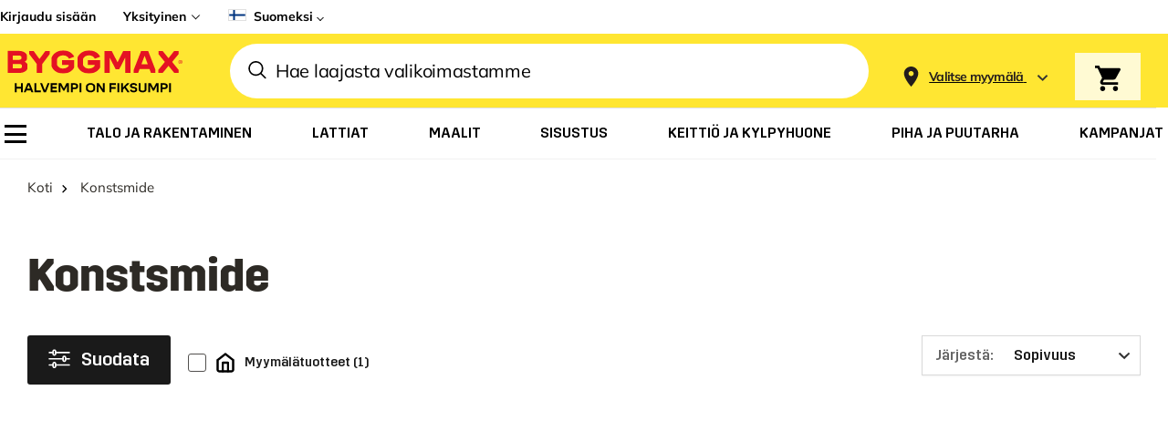

--- FILE ---
content_type: application/javascript; charset=UTF-8
request_url: https://www.byggmax.fi/cdn-cgi/challenge-platform/scripts/jsd/main.js
body_size: 8582
content:
window._cf_chl_opt={AKGCx8:'b'};~function(H6,wv,wO,wW,wZ,wN,wc,wk,H0,H1){H6=X,function(h,H,HW,H5,j,o){for(HW={h:425,H:483,j:434,o:546,B:439,L:605,g:466,z:470,i:591,D:435,I:505,A:597,G:465},H5=X,j=h();!![];)try{if(o=parseInt(H5(HW.h))/1*(-parseInt(H5(HW.H))/2)+-parseInt(H5(HW.j))/3*(-parseInt(H5(HW.o))/4)+-parseInt(H5(HW.B))/5*(-parseInt(H5(HW.L))/6)+-parseInt(H5(HW.g))/7*(-parseInt(H5(HW.z))/8)+-parseInt(H5(HW.i))/9*(parseInt(H5(HW.D))/10)+parseInt(H5(HW.I))/11+-parseInt(H5(HW.A))/12*(parseInt(H5(HW.G))/13),H===o)break;else j.push(j.shift())}catch(B){j.push(j.shift())}}(y,623276),wv=this||self,wO=wv[H6(467)],wW=null,wZ=wm(),wN=function(jS,je,jk,jc,jx,jm,HD,H,j,o,B){return jS={h:473,H:534,j:556,o:576,B:561,L:426,g:455,z:408},je={h:369,H:444,j:468,o:428,B:562,L:453,g:444,z:468,i:613,D:522,I:580,A:399,G:392,V:380,Q:514,R:444,f:616,l:428,K:416,J:427,F:371,b:482,E:614,a:458,T:548,n:444,C:430,v:603},jk={h:571,H:516,j:537,o:432,B:405,L:415,g:476,z:514,i:581,D:552,I:405},jc={h:571,H:437},jx={h:405,H:422,j:489,o:491,B:603,L:431,g:397,z:372,i:431,D:372,I:431,A:397,G:541,V:459,Q:402,R:437,f:430,l:488,K:383,J:453,F:552,b:514,E:437,a:538,T:598,n:468,C:553,v:514,O:596,W:588,Y:538,d:552,s:416,P:611,U:392,M:487,m:557,Z:444,x:396,N:424,c:562,k:562,e:380,S:479,y0:419,y1:576,y2:372,y3:570,y4:437,y5:514,y6:514,y7:399,y8:514,y9:614,yy:514,yX:618,yu:514,yh:487,yw:453,yH:598,yj:428,yo:458},jm={h:448,H:603},HD=H6,H={'nTlHu':HD(jS.h),'jEwRt':function(L,g){return L<g},'lQzDY':function(L,g){return g==L},'PzbHm':function(L,g){return g|L},'ILaCE':function(L,g){return L<<g},'Eoged':function(L,g){return L&g},'LbnfX':function(L,g){return g==L},'BNGXd':function(L,g){return L(g)},'DguXl':function(L,g){return g!==L},'tXfCu':HD(jS.H),'cTFlb':function(L,g){return L!==g},'iaWGD':function(L,g){return L===g},'tnTyb':HD(jS.j),'vtkej':function(L,g){return L-g},'YIgYd':function(L,g){return L>g},'vZzLY':function(L,g){return L(g)},'zNuGc':function(L,g){return g|L},'OtZRB':function(L,g){return g&L},'ncGlk':function(L,g){return L(g)},'IUicY':function(L,g){return g==L},'BZEEl':function(L,g){return g&L},'FuSfj':function(L,g){return L-g},'wEgBV':function(L,g){return L(g)},'qhflq':HD(jS.o),'Gndhs':function(L,g){return L>g},'aiOuz':function(L,g){return L(g)},'rLjpc':function(L,g){return L-g},'nnVkN':function(L,g){return L-g},'TGZxB':function(L,g){return g==L},'zmJNR':function(L,g){return L(g)},'nBCVY':HD(jS.B),'fplCv':HD(jS.L),'nxYKK':function(L,g){return L>g},'gmLLT':function(L,g){return g==L},'JYOdq':function(L,g){return L(g)},'TVlCV':function(L,g){return L*g},'qFwBa':function(L,g){return L*g},'GuwAE':function(L,g){return L-g},'uiSkk':function(L,g){return g==L},'WeWke':function(L,g){return L(g)},'eYiVH':function(L,g){return L==g}},j=String[HD(jS.g)],o={'h':function(L){return L==null?'':o.g(L,6,function(z,HI){return HI=X,H[HI(jm.h)][HI(jm.H)](z)})},'g':function(L,z,i,Hq,D,I,A,G,V,Q,R,K,J,F,E,T,C,O){if(Hq=HD,null==L)return'';for(I={},A={},G='',V=2,Q=3,R=2,K=[],J=0,F=0,E=0;E<L[Hq(jx.h)];E+=1)if(H[Hq(jx.H)](H[Hq(jx.j)],Hq(jx.o))){if(T=L[Hq(jx.B)](E),Object[Hq(jx.L)][Hq(jx.g)][Hq(jx.z)](I,T)||(I[T]=Q++,A[T]=!0),C=G+T,Object[Hq(jx.i)][Hq(jx.g)][Hq(jx.D)](I,C))G=C;else{if(Object[Hq(jx.I)][Hq(jx.A)][Hq(jx.z)](A,G)){if(H[Hq(jx.G)](Hq(jx.V),Hq(jx.Q))){if(256>G[Hq(jx.R)](0)){if(H[Hq(jx.f)](H[Hq(jx.l)],Hq(jx.K))){for(Y=0;H[Hq(jx.J)](O,s);U<<=1,H[Hq(jx.F)](M,T-1)?(Z=0,x[Hq(jx.b)](N(D)),E=0):R++,P++);for(S=y0[Hq(jx.E)](0),y1=0;8>y2;y4=H[Hq(jx.a)](H[Hq(jx.T)](y5,1),H[Hq(jx.n)](y6,1)),H[Hq(jx.C)](y7,y8-1)?(y9=0,yy[Hq(jx.v)](yX(yu)),yh=0):yw++,yH>>=1,y3++);}else{for(D=0;D<R;J<<=1,F==H[Hq(jx.O)](z,1)?(F=0,K[Hq(jx.v)](i(J)),J=0):F++,D++);for(O=G[Hq(jx.E)](0),D=0;H[Hq(jx.W)](8,D);J=H[Hq(jx.Y)](J<<1,O&1.96),F==H[Hq(jx.O)](z,1)?(F=0,K[Hq(jx.b)](i(J)),J=0):F++,O>>=1,D++);}}else{for(O=1,D=0;D<R;J=O|J<<1,H[Hq(jx.d)](F,z-1)?(F=0,K[Hq(jx.b)](H[Hq(jx.s)](i,J)),J=0):F++,O=0,D++);for(O=G[Hq(jx.E)](0),D=0;H[Hq(jx.W)](16,D);J=H[Hq(jx.P)](H[Hq(jx.T)](J,1),H[Hq(jx.U)](O,1)),F==z-1?(F=0,K[Hq(jx.v)](H[Hq(jx.M)](i,J)),J=0):F++,O>>=1,D++);}V--,H[Hq(jx.m)](0,V)&&(V=Math[Hq(jx.Z)](2,R),R++),delete A[G]}else return}else for(O=I[G],D=0;D<R;J=J<<1|H[Hq(jx.x)](O,1),F==H[Hq(jx.N)](z,1)?(F=0,K[Hq(jx.v)](H[Hq(jx.c)](i,J)),J=0):F++,O>>=1,D++);G=(V--,H[Hq(jx.d)](0,V)&&(V=Math[Hq(jx.Z)](2,R),R++),I[C]=Q++,H[Hq(jx.k)](String,T))}}else H[Hq(jx.e)](H,Hq(jx.S));if(H[Hq(jx.H)]('',G)){if(H[Hq(jx.y0)]!==Hq(jx.y1))return![];else{if(Object[Hq(jx.i)][Hq(jx.A)][Hq(jx.y2)](A,G)){if(H[Hq(jx.y3)](256,G[Hq(jx.y4)](0))){for(D=0;D<R;J<<=1,z-1==F?(F=0,K[Hq(jx.y5)](i(J)),J=0):F++,D++);for(O=G[Hq(jx.E)](0),D=0;8>D;J=H[Hq(jx.T)](J,1)|O&1,H[Hq(jx.F)](F,z-1)?(F=0,K[Hq(jx.y6)](H[Hq(jx.y7)](i,J)),J=0):F++,O>>=1,D++);}else{for(O=1,D=0;D<R;J=J<<1|O,F==z-1?(F=0,K[Hq(jx.y8)](H[Hq(jx.M)](i,J)),J=0):F++,O=0,D++);for(O=G[Hq(jx.y4)](0),D=0;16>D;J=J<<1.21|1.39&O,F==H[Hq(jx.y9)](z,1)?(F=0,K[Hq(jx.yy)](i(J)),J=0):F++,O>>=1,D++);}V--,0==V&&(V=Math[Hq(jx.Z)](2,R),R++),delete A[G]}else for(O=I[G],D=0;D<R;J=1.74&O|J<<1,F==H[Hq(jx.yX)](z,1)?(F=0,K[Hq(jx.yu)](H[Hq(jx.yh)](i,J)),J=0):F++,O>>=1,D++);V--,0==V&&R++}}for(O=2,D=0;H[Hq(jx.yw)](D,R);J=H[Hq(jx.yH)](J,1)|H[Hq(jx.n)](O,1),z-1==F?(F=0,K[Hq(jx.y8)](H[Hq(jx.c)](i,J)),J=0):F++,O>>=1,D++);for(;;)if(J<<=1,H[Hq(jx.yj)](F,z-1)){K[Hq(jx.y5)](i(J));break}else F++;return K[Hq(jx.yo)]('')},'j':function(L,HA,g,z,D,I){if(HA=HD,g={},g[HA(jk.h)]=HA(jk.H),z=g,H[HA(jk.j)]===H[HA(jk.o)]){if(D=E[a],'f'===D&&(D='N'),T[D]){for(I=0;I<n[C[j]][HA(jk.B)];-1===O[D][HA(jk.L)](W[Y[d]][I])&&(H[HA(jk.g)](s,P[U[M]][I])||m[D][HA(jk.z)]('o.'+Z[x[N]][I])),I++);}else c[D]=k[I[S]][HA(jk.i)](function(y3){return'o.'+y3})}else return H[HA(jk.D)](null,L)?'':''==L?null:o.i(L[HA(jk.I)],32768,function(D,HG){return HG=HA,z[HG(jc.h)]!==z[HG(jc.h)]?void 0:L[HG(jc.H)](D)})},'i':function(L,z,i,HV,D,I,A,G,V,Q,R,K,J,F,E,T,O,C){for(HV=HD,D=[],I=4,A=4,G=3,V=[],K=i(0),J=z,F=1,Q=0;H[HV(je.h)](3,Q);D[Q]=Q,Q+=1);for(E=0,T=Math[HV(je.H)](2,2),R=1;R!=T;C=H[HV(je.j)](K,J),J>>=1,H[HV(je.o)](0,J)&&(J=z,K=H[HV(je.B)](i,F++)),E|=(H[HV(je.L)](0,C)?1:0)*R,R<<=1);switch(E){case 0:for(E=0,T=Math[HV(je.g)](2,8),R=1;R!=T;C=H[HV(je.z)](K,J),J>>=1,H[HV(je.i)](0,J)&&(J=z,K=H[HV(je.D)](i,F++)),E|=H[HV(je.I)](H[HV(je.L)](0,C)?1:0,R),R<<=1);O=H[HV(je.A)](j,E);break;case 1:for(E=0,T=Math[HV(je.g)](2,16),R=1;R!=T;C=H[HV(je.G)](K,J),J>>=1,J==0&&(J=z,K=H[HV(je.V)](i,F++)),E|=R*(0<C?1:0),R<<=1);O=j(E);break;case 2:return''}for(Q=D[3]=O,V[HV(je.Q)](O);;){if(F>L)return'';for(E=0,T=Math[HV(je.R)](2,G),R=1;T!=R;C=K&J,J>>=1,J==0&&(J=z,K=i(F++)),E|=H[HV(je.f)](0<C?1:0,R),R<<=1);switch(O=E){case 0:for(E=0,T=Math[HV(je.g)](2,8),R=1;T!=R;C=K&J,J>>=1,H[HV(je.l)](0,J)&&(J=z,K=H[HV(je.K)](i,F++)),E|=R*(0<C?1:0),R<<=1);D[A++]=j(E),O=H[HV(je.J)](A,1),I--;break;case 1:for(E=0,T=Math[HV(je.g)](2,16),R=1;T!=R;C=K&J,J>>=1,H[HV(je.F)](0,J)&&(J=z,K=H[HV(je.D)](i,F++)),E|=(0<C?1:0)*R,R<<=1);D[A++]=H[HV(je.b)](j,E),O=H[HV(je.E)](A,1),I--;break;case 2:return V[HV(je.a)]('')}if(H[HV(je.T)](0,I)&&(I=Math[HV(je.n)](2,G),G++),D[O])O=D[O];else if(H[HV(je.C)](O,A))O=Q+Q[HV(je.v)](0);else return null;V[HV(je.Q)](O),D[A++]=Q+O[HV(je.v)](0),I--,Q=O,I==0&&(I=Math[HV(je.R)](2,G),G++)}}},B={},B[HD(jS.z)]=o.h,B}(),wc={},wc[H6(559)]='o',wc[H6(423)]='s',wc[H6(542)]='u',wc[H6(447)]='z',wc[H6(586)]='n',wc[H6(601)]='I',wc[H6(511)]='b',wk=wc,wv[H6(429)]=function(h,H,j,o,oB,oo,oj,Hl,B,g,z,i,V,D,I,A){if(oB={h:585,H:389,j:590,o:573,B:449,L:501,g:575,z:449,i:564,D:495,I:602,A:495,G:543,V:504,Q:524,R:405,f:407,l:386,K:533,J:589,F:517,b:507,E:452},oo={h:621,H:524,j:405,o:374,B:604,L:452},oj={h:431,H:397,j:372,o:514},Hl=H6,B={'krrOz':function(G,V){return G<V},'EiQvG':function(G,V){return V===G},'MXgHI':function(G,V){return G+V},'kVfFx':function(G,V){return V===G},'FNelz':function(G,V){return G(V)},'MGzKP':Hl(oB.h),'UVmAX':function(G,V,Q,R){return G(V,Q,R)},'jHBiW':function(G,V){return V===G},'StCss':function(G,V){return G===V},'UZZdS':Hl(oB.H)},H===null||B[Hl(oB.j)](void 0,H))return o;for(g=B[Hl(oB.o)](wr,H),h[Hl(oB.B)][Hl(oB.L)]&&(g=g[Hl(oB.g)](h[Hl(oB.z)][Hl(oB.L)](H))),g=h[Hl(oB.i)][Hl(oB.D)]&&h[Hl(oB.I)]?h[Hl(oB.i)][Hl(oB.A)](new h[(Hl(oB.I))](g)):function(G,HJ,V){for(HJ=Hl,G[HJ(oo.h)](),V=0;B[HJ(oo.H)](V,G[HJ(oo.j)]);B[HJ(oo.o)](G[V],G[V+1])?G[HJ(oo.B)](B[HJ(oo.L)](V,1),1):V+=1);return G}(g),z='nAsAaAb'.split('A'),z=z[Hl(oB.G)][Hl(oB.V)](z),i=0;B[Hl(oB.Q)](i,g[Hl(oB.R)]);i++)if(B[Hl(oB.f)]!==B[Hl(oB.f)])return V={},V.r={},V.e=H,V;else(D=g[i],I=B[Hl(oB.l)](wS,h,H,D),z(I))?(A=B[Hl(oB.K)]('s',I)&&!h[Hl(oB.J)](H[D]),B[Hl(oB.F)](B[Hl(oB.b)],j+D)?L(j+D,I):A||L(j+D,H[D])):L(B[Hl(oB.E)](j,D),I);return o;function L(G,V,HK){HK=Hl,Object[HK(oj.h)][HK(oj.H)][HK(oj.j)](o,V)||(o[V]=[]),o[V][HK(oj.o)](G)}},H0=H6(471)[H6(503)](';'),H1=H0[H6(543)][H6(504)](H0),wv[H6(521)]=function(h,H,oI,oD,HF,j,o,B,L,g){for(oI={h:506,H:405,j:405,o:415,B:519,L:514,g:382,z:581},oD={h:387,H:464,j:464},HF=H6,j={'ZQuiQ':function(z,i){return i===z},'NQXQk':function(z,i){return z(i)},'SuWTI':function(z,i){return z+i}},o=Object[HF(oI.h)](H),B=0;B<o[HF(oI.H)];B++)if(L=o[B],'f'===L&&(L='N'),h[L]){for(g=0;g<H[o[B]][HF(oI.j)];-1===h[L][HF(oI.o)](H[o[B]][g])&&(j[HF(oI.B)](H1,H[o[B]][g])||h[L][HF(oI.L)](j[HF(oI.g)]('o.',H[o[B]][g]))),g++);}else h[L]=H[o[B]][HF(oI.z)](function(z,Hb){if(Hb=HF,j[Hb(oD.h)](Hb(oD.H),Hb(oD.j)))return'o.'+z;else if(!g){if(G=!![],!V())return;Q(function(F){z(K,F)})}})},H3();function wP(He,Hc,HX,h,H){if(He={h:484,H:379,j:583,o:433,B:405,L:549,g:462},Hc={h:437},HX=H6,h={'EAaiO':function(j,o){return o==j},'YnuHf':function(j,o){return j===o},'KOtKI':function(j,o,B){return j(o,B)},'prGtQ':function(j,o){return o*j}},H=wd(),h[HX(He.h)](H,null))return HX(He.H)===HX(He.j)?L==null?'':h[HX(He.o)]('',g)?null:z.i(i[HX(He.B)],32768,function(G,Hu){return Hu=HX,I[Hu(Hc.h)](G)}):void 0;wW=(wW&&clearTimeout(wW),h[HX(He.L)](setTimeout,function(){wY()},h[HX(He.g)](H,1e3)))}function wt(h,H,jX,jy,j9,j8,Hj,j,o,B,L){if(jX={h:499,H:479,j:413,o:610,B:390,L:523,g:584,z:566,i:403,D:558,I:376,A:498,G:367,V:417,Q:508,R:436,f:497,l:563,K:412,J:530,F:445,b:622,E:594,a:406,T:595,n:391,C:544,v:454,O:408,W:606},jy={h:527},j9={h:502,H:593,j:477,o:438,B:456,L:499,g:498,z:532},j8={h:445},Hj=H6,j={'iATNO':function(g,z){return g<z},'fXSXE':function(g,z){return g(z)},'PKMKc':Hj(jX.h),'XTvOh':function(g,z){return g+z},'msAWA':Hj(jX.H),'SMSRe':Hj(jX.j),'fsdYx':function(g,z){return g+z},'OcmQP':function(g,z){return z===g},'BiHCr':Hj(jX.o),'ZUuNz':Hj(jX.B),'qyYLJ':function(g){return g()}},o=wv[Hj(jX.L)],console[Hj(jX.g)](wv[Hj(jX.z)]),B=new wv[(Hj(jX.i))](),B[Hj(jX.D)](j[Hj(jX.I)],j[Hj(jX.A)](j[Hj(jX.A)](j[Hj(jX.G)](Hj(jX.V),wv[Hj(jX.z)][Hj(jX.Q)]),Hj(jX.R)),o.r)),o[Hj(jX.f)]){if(j[Hj(jX.l)](j[Hj(jX.K)],j[Hj(jX.J)]))return;else B[Hj(jX.F)]=5e3,B[Hj(jX.b)]=function(Ho){Ho=Hj,H(Ho(j8.h))}}B[Hj(jX.E)]=function(HB){if(HB=Hj,B[HB(j9.h)]>=200&&j[HB(j9.H)](B[HB(j9.h)],300))j[HB(j9.j)](H,HB(j9.o));else if(j[HB(j9.B)]===HB(j9.L))H(j[HB(j9.g)](HB(j9.z),B[HB(j9.h)]));else return'i'},B[Hj(jX.a)]=function(HL){HL=Hj,H(j[HL(jy.h)])},L={'t':j[Hj(jX.T)](wp),'lhr':wO[Hj(jX.n)]&&wO[Hj(jX.n)][Hj(jX.C)]?wO[Hj(jX.n)][Hj(jX.C)]:'','api':o[Hj(jX.f)]?!![]:![],'c':ws(),'payload':h},B[Hj(jX.v)](wN[Hj(jX.O)](JSON[Hj(jX.W)](L)))}function wd(Hp,H9,H,j,o,B,L,g){for(Hp={h:569,H:478,j:457,o:503,B:523,L:586,g:457},H9=H6,H={},H[H9(Hp.h)]=H9(Hp.H),H[H9(Hp.j)]=function(z,i){return z<i},j=H,o=j[H9(Hp.h)][H9(Hp.o)]('|'),B=0;!![];){switch(o[B++]){case'0':L=wv[H9(Hp.B)];continue;case'1':if(!L)return null;continue;case'2':g=L.i;continue;case'3':return g;case'4':if(typeof g!==H9(Hp.L)||j[H9(Hp.g)](g,30))return null;continue}break}}function H4(j,o,on,Hv,B,oT,L,g,i,D,I,A){if(on={h:394,H:438,j:497,o:370,B:509,L:506,g:405,z:474,i:617,D:415,I:550,A:514,G:528,V:581,Q:620,R:395,f:515,l:485,K:442,J:472,F:440,b:385,E:442,a:472,T:480,n:401,C:385},Hv=H6,B={'rbibZ':function(z,i){return z+i},'rxLSW':function(z,i){return z===i},'IThjK':function(z,i){return z<i},'nlNbF':function(z,i){return z(i)},'lIKYp':Hv(on.h),'eMbsK':function(z,i){return z===i},'TTZqp':Hv(on.H)},!j[Hv(on.j)]){if(B[Hv(on.o)]!==Hv(on.B))return;else for(oT={h:528},i=G[Hv(on.L)](V),D=0;D<i[Hv(on.g)];D++)if(I=i[D],B[Hv(on.z)]('f',I)&&(I='N'),T[I]){for(A=0;B[Hv(on.i)](A,n[i[D]][Hv(on.g)]);-1===C[I][Hv(on.D)](v[i[D]][A])&&(B[Hv(on.I)](O,W[i[D]][A])||Y[I][Hv(on.A)](B[Hv(on.G)]('o.',D[i[D]][A]))),A++);}else s[I]=P[i[D]][Hv(on.V)](function(N,HO){return HO=Hv,B[HO(oT.h)]('o.',N)})}B[Hv(on.Q)](o,B[Hv(on.R)])?(L={},L[Hv(on.f)]=Hv(on.l),L[Hv(on.K)]=j.r,L[Hv(on.J)]=Hv(on.H),wv[Hv(on.F)][Hv(on.b)](L,'*')):(g={},g[Hv(on.f)]=Hv(on.l),g[Hv(on.E)]=j.r,g[Hv(on.a)]=Hv(on.T),g[Hv(on.n)]=o,wv[Hv(on.F)][Hv(on.C)](g,'*'))}function wM(j1,HH,H,j,o,B,L){return j1={h:560,H:398,j:375,o:560},HH=H6,H={},H[HH(j1.h)]=function(g,z){return g-z},j=H,o=3600,B=wp(),L=Math[HH(j1.H)](Date[HH(j1.j)]()/1e3),j[HH(j1.o)](L,B)>o?![]:!![]}function wp(Hr,Hw,h){return Hr={h:523,H:398},Hw=H6,h=wv[Hw(Hr.h)],Math[Hw(Hr.H)](+atob(h.t))}function ws(Ht,Hy,H,j){return Ht={h:420,H:420},Hy=H6,H={},H[Hy(Ht.h)]=function(o,B){return o!==B},j=H,j[Hy(Ht.H)](wd(),null)}function wU(h,HS,Hh){return HS={h:612},Hh=H6,Math[Hh(HS.h)]()<h}function H3(oK,ol,oR,Ha,h,H,j,o,B){if(oK={h:500,H:494,j:551,o:523,B:607,L:609,g:410,z:531,i:469},ol={h:607,H:551,j:469},oR={h:418,H:619,j:404,o:446},Ha=H6,h={'gFzPo':function(L,g,z){return L(g,z)},'BNSGz':function(L,g){return L!==g},'oIwPd':Ha(oK.h),'UBIjO':Ha(oK.H),'MuxSN':function(L){return L()},'OQDVe':Ha(oK.j)},H=wv[Ha(oK.o)],!H)return;if(!wM())return;(j=![],o=function(oQ,HT){if(oQ={h:535},HT=Ha,!j){if(h[HT(oR.h)](h[HT(oR.H)],h[HT(oR.j)])){if(j=!![],!h[HT(oR.o)](wM))return;wY(function(L,Hn){Hn=HT,h[Hn(oQ.h)](H4,H,L)})}else return}},wO[Ha(oK.B)]!==h[Ha(oK.L)])?o():wv[Ha(oK.g)]?wO[Ha(oK.g)](Ha(oK.z),o):(B=wO[Ha(oK.i)]||function(){},wO[Ha(oK.i)]=function(HC){HC=Ha,B(),wO[HC(ol.h)]!==HC(ol.H)&&(wO[HC(ol.j)]=B,o())})}function H2(oq,HE,o,B,L,g,z,i,D,I,A){B=(oq={h:574,H:475,j:368,o:565,B:582,L:493,g:568,z:503,i:529,D:381,I:554,A:461,G:545,V:579,Q:574,R:529,f:400,l:592,K:525},HE=H6,o={},o[HE(oq.h)]=HE(oq.H),o[HE(oq.j)]=HE(oq.o),o[HE(oq.B)]=HE(oq.L),o);try{for(L=HE(oq.g)[HE(oq.z)]('|'),g=0;!![];){switch(L[g++]){case'0':wO[HE(oq.i)][HE(oq.D)](z);continue;case'1':z=wO[HE(oq.I)](HE(oq.A));continue;case'2':i=z[HE(oq.G)];continue;case'3':I=pRIb1(i,i[HE(oq.V)]||i[B[HE(oq.Q)]],'n.',I);continue;case'4':return D={},D.r=I,D.e=null,D;case'5':wO[HE(oq.R)][HE(oq.f)](z);continue;case'6':I=pRIb1(i,z[B[HE(oq.j)]],'d.',I);continue;case'7':I=pRIb1(i,i,'',I);continue;case'8':z[HE(oq.l)]=B[HE(oq.B)];continue;case'9':z[HE(oq.K)]='-1';continue;case'10':I={};continue}break}}catch(G){return A={},A.r={},A.e=G,A}}function wx(o,B,jo,Hi,L,g,z,i,D,I,A,G,V){if(jo={h:373,H:518,j:393,o:587,B:587,L:450,g:540,z:378,i:523,D:578,I:615,A:417,G:566,V:508,Q:567,R:608,f:403,l:558,K:413,J:445,F:622,b:510,E:463,a:463,T:536,n:566,C:414,v:443,O:481,W:572,Y:486,d:515,s:577,P:454,U:408},Hi=H6,L={'kpOvq':function(Q,R){return Q(R)},'Trzbz':Hi(jo.h),'ISSkt':function(Q,R){return Q+R},'glBJZ':function(Q,R){return Q+R},'SlITQ':Hi(jo.H)},!L[Hi(jo.j)](wU,0))return L[Hi(jo.o)]===L[Hi(jo.B)]?![]:o&&B[Hi(jo.L)]?L[Hi(jo.L)]():'';z=(g={},g[Hi(jo.g)]=o,g[Hi(jo.z)]=B,g);try{i=wv[Hi(jo.i)],D=L[Hi(jo.D)](L[Hi(jo.I)](L[Hi(jo.I)](Hi(jo.A),wv[Hi(jo.G)][Hi(jo.V)])+Hi(jo.Q),i.r),Hi(jo.R)),I=new wv[(Hi(jo.f))](),I[Hi(jo.l)](Hi(jo.K),D),I[Hi(jo.J)]=2500,I[Hi(jo.F)]=function(){},A={},A[Hi(jo.b)]=wv[Hi(jo.G)][Hi(jo.b)],A[Hi(jo.E)]=wv[Hi(jo.G)][Hi(jo.a)],A[Hi(jo.T)]=wv[Hi(jo.n)][Hi(jo.T)],A[Hi(jo.C)]=wv[Hi(jo.n)][Hi(jo.v)],A[Hi(jo.O)]=wZ,G=A,V={},V[Hi(jo.W)]=z,V[Hi(jo.Y)]=G,V[Hi(jo.d)]=L[Hi(jo.s)],I[Hi(jo.P)](wN[Hi(jo.U)](V))}catch(R){}}function y(oC){return oC='qsjAn,sid,aUjz8,pow,timeout,MuxSN,symbol,nTlHu,Object,randomUUID,toString,MXgHI,jEwRt,send,fromCharCode,PKMKc,qmleK,join,edbDP,ocKNa,iframe,prGtQ,SSTpq3,CmKTh,7776301dbOJQE,52794WxWSlQ,document,Eoged,onreadystatechange,176BpBnKB,_cf_chl_opt;JJgc4;PJAn2;kJOnV9;IWJi4;OHeaY1;DqMg0;FKmRv9;LpvFx1;cAdz2;PqBHf2;nFZCC5;ddwW5;pRIb1;rxvNi8;RrrrA2;erHi9,event,uI74sKNPnlfhjde0QtB$5ix1T32-CEaOJMY6kpFbSr8LZXoyVzGW+AHDcwmUqvgR9,rxLSW,navigator,zmJNR,fXSXE,0|1|2|4|3,xhr-error,error,JBxy9,WeWke,205148lnMItk,YnuHf,cloudflare-invisible,chctx,ncGlk,tnTyb,tXfCu,catch,fSseX,getPrototypeOf,display: none,MGOFf,from,dcHjz,api,XTvOh,QIVbw,UzncM,getOwnPropertyNames,status,split,bind,2854379YqinHF,keys,UZZdS,AKGCx8,XpQod,CnwA5,boolean,DYRoK,KqbVm,push,source,EvBKo,StCss,jsd,NQXQk,PxGvP,rxvNi8,JYOdq,__CF$cv$params,krrOz,tabIndex,gFXEN,msAWA,rbibZ,body,ZUuNz,DOMContentLoaded,http-code:,jHBiW,HzdUD,gFzPo,LRmiB4,nBCVY,PzbHm,XEnXD,AdeF3,cTFlb,undefined,includes,href,contentWindow,4lNNNDs,FWaOC,eYiVH,KOtKI,nlNbF,loading,lQzDY,LbnfX,createElement,isArray,hOcce,IUicY,open,object,EUcNe,bSYmz,wEgBV,OcmQP,Array,contentDocument,_cf_chl_opt,/b/ov1/0.6163503687898607:1769707667:KV7F8syQdRlnREHQRmJsne34e8h6RCD0db9rpqVbqIk/,1|8|9|5|2|10|7|3|6|0|4,dRHeB,Gndhs,IuotI,errorInfoObject,FNelz,RzuLT,concat,akZrT,SlITQ,ISSkt,clientInformation,TVlCV,map,ftEkJ,tgHpZ,log,tcPLK,number,Trzbz,YIgYd,isNaN,kVfFx,3943989KNGENP,style,iATNO,onload,qyYLJ,vtkej,12JmbfbH,ILaCE,IvNdR,[native code],bigint,Set,charAt,splice,2022Cmhdgw,stringify,readyState,/invisible/jsd,OQDVe,KLFNE,zNuGc,random,gmLLT,rLjpc,glBJZ,qFwBa,IThjK,nnVkN,oIwPd,eMbsK,sort,ontimeout,fsdYx,qrHXX,nxYKK,lIKYp,uiSkk,call,Ohhkg,EiQvG,now,SMSRe,Function,TYlZ6,CeVYO,BNGXd,removeChild,SuWTI,gnVFU,qUoTE,postMessage,UVmAX,ZQuiQ,DjiOa,d.cookie,kmaEa,location,OtZRB,kpOvq,GcJnS,TTZqp,BZEEl,hasOwnProperty,floor,aiOuz,appendChild,detail,dUdvx,XMLHttpRequest,UBIjO,length,onerror,MGzKP,SHLAygAyNgn,function,addEventListener,error on cf_chl_props,BiHCr,POST,pkLOA2,indexOf,vZzLY,/cdn-cgi/challenge-platform/h/,BNSGz,qhflq,IUvmT,kqjnS,DguXl,string,FuSfj,4rurwzM,OLWMK,GuwAE,TGZxB,pRIb1,iaWGD,prototype,fplCv,EAaiO,1988628CUFFFD,10TzjSVM,/jsd/oneshot/d251aa49a8a3/0.6163503687898607:1769707667:KV7F8syQdRlnREHQRmJsne34e8h6RCD0db9rpqVbqIk/,charCodeAt,success,14565XPmpHR,parent'.split(','),y=function(){return oC},y()}function wY(h,HP,Hs,H7,H,j){HP={h:384,H:441,j:411},Hs={h:409,H:520,j:460,o:421,B:438},H7=H6,H={'PxGvP':function(o,B){return B===o},'ocKNa':H7(HP.h),'qsjAn':function(o,B,L){return o(B,L)}},j=H2(),wt(j.r,function(o,H8){H8=H7,typeof h===H8(Hs.h)&&(H[H8(Hs.H)](H[H8(Hs.j)],H8(Hs.o))?H(H8(Hs.B)):h(o)),wP()}),j.e&&H[H7(HP.H)](wx,H7(HP.j),j.e)}function wm(ju,Hg){return ju={h:450,H:450},Hg=H6,crypto&&crypto[Hg(ju.h)]?crypto[Hg(ju.H)]():''}function X(u,h,w,H){return u=u-367,w=y(),H=w[u],H}function we(H,j,o1,HQ,o,B){return o1={h:496,H:526,j:512,o:600,B:496,L:377,g:431,z:451,i:372,D:415,I:512},HQ=H6,o={},o[HQ(o1.h)]=function(L,g){return L instanceof g},o[HQ(o1.H)]=function(L,g){return L<g},o[HQ(o1.j)]=HQ(o1.o),B=o,B[HQ(o1.B)](j,H[HQ(o1.L)])&&B[HQ(o1.H)](0,H[HQ(o1.L)][HQ(o1.g)][HQ(o1.z)][HQ(o1.i)](j)[HQ(o1.D)](B[HQ(o1.I)]))}function wS(h,H,j,o5,HR,o,B,L){o=(o5={h:559,H:409,j:539,o:547,B:490,L:564,g:555,z:513,i:388},HR=H6,{'XEnXD':function(g,z){return z===g},'FWaOC':HR(o5.h),'KqbVm':HR(o5.H),'DjiOa':function(g,z,i){return g(z,i)}});try{B=H[j]}catch(g){return'i'}if(null==B)return o[HR(o5.j)](void 0,B)?'u':'x';if(o[HR(o5.o)]==typeof B)try{if(HR(o5.H)==typeof B[HR(o5.B)])return B[HR(o5.B)](function(){}),'p'}catch(z){}return h[HR(o5.L)][HR(o5.g)](B)?'a':B===h[HR(o5.L)]?'D':!0===B?'T':B===!1?'F':(L=typeof B,o[HR(o5.z)]==L?o[HR(o5.i)](we,h,B)?'N':'f':wk[L]||'?')}function wr(H,o7,Hf,j,o,B){for(o7={h:599,H:599,j:575,o:506,B:492},Hf=H6,j={},j[Hf(o7.h)]=function(L,g){return L!==g},o=j,B=[];o[Hf(o7.H)](null,H);B=B[Hf(o7.j)](Object[Hf(o7.o)](H)),H=Object[Hf(o7.B)](H));return B}}()